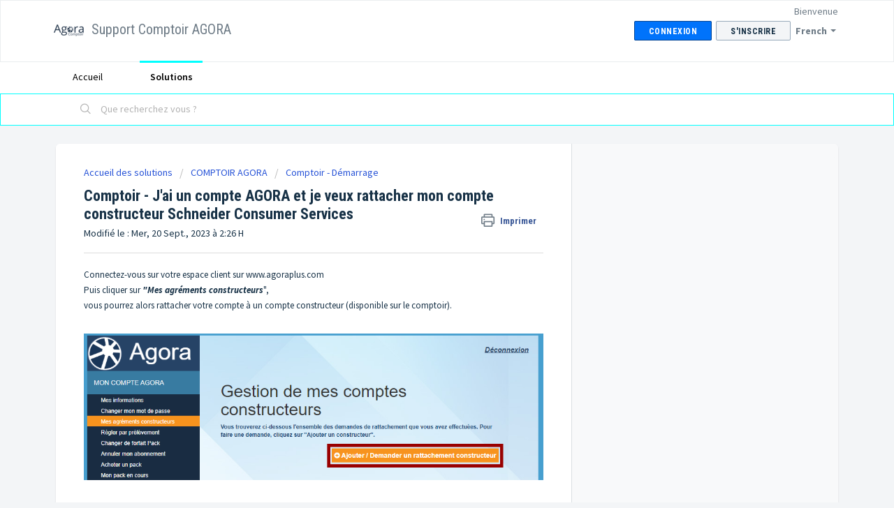

--- FILE ---
content_type: text/html; charset=utf-8
request_url: https://support-counter.agoraplus.com/fr/support/solutions/articles/43000065239-comptoir-j-ai-un-compte-agora-et-je-veux-rattacher-mon-compte-constructeur-schneider-consumer-servi
body_size: 9952
content:
<!DOCTYPE html>
       
        <!--[if lt IE 7]><html class="no-js ie6 dew-dsm-theme " lang="fr" dir="ltr" data-date-format="non_us"><![endif]-->       
        <!--[if IE 7]><html class="no-js ie7 dew-dsm-theme " lang="fr" dir="ltr" data-date-format="non_us"><![endif]-->       
        <!--[if IE 8]><html class="no-js ie8 dew-dsm-theme " lang="fr" dir="ltr" data-date-format="non_us"><![endif]-->       
        <!--[if IE 9]><html class="no-js ie9 dew-dsm-theme " lang="fr" dir="ltr" data-date-format="non_us"><![endif]-->       
        <!--[if IE 10]><html class="no-js ie10 dew-dsm-theme " lang="fr" dir="ltr" data-date-format="non_us"><![endif]-->       
        <!--[if (gt IE 10)|!(IE)]><!--><html class="no-js  dew-dsm-theme " lang="fr" dir="ltr" data-date-format="non_us"><!--<![endif]-->
	<head>
		
		<!-- Title for the page -->
<title> Comptoir - J&#39;ai un compte AGORA et je veux rattacher mon compte constructeur Schneider Consumer Services : Support Comptoir AGORA </title>

<!-- Meta information -->

      <meta charset="utf-8" />
      <meta http-equiv="X-UA-Compatible" content="IE=edge,chrome=1" />
      <meta name="description" content= "" />
      <meta name="author" content= "" />
       <meta property="og:title" content="Comptoir - J&amp;#39;ai un compte AGORA et je veux rattacher mon compte constructeur Schneider Consumer Services" />  <meta property="og:url" content="https://support-counter.agoraplus.com/fr/support/solutions/articles/43000065239-comptoir-j-ai-un-compte-agora-et-je-veux-rattacher-mon-compte-constructeur-schneider-consumer-servi" />  <meta property="og:description" content=" Connectez-vous sur votre espace client sur www.agoraplus.com  Puis cliquer sur &amp;quot;Mes agréments constructeurs&amp;quot;,   vous pourrez alors rattacher votre compte à un compte constructeur (disponible sur le comptoir).          Connectez-vous sur AGORA ou ..." />  <meta property="og:image" content="https://s3.amazonaws.com/cdn.freshdesk.com/data/helpdesk/attachments/production/43005642915/logo/CC7scYdZKeopD-ocYpTgB41seSUSZHPNnQ.png?X-Amz-Algorithm=AWS4-HMAC-SHA256&amp;amp;X-Amz-Credential=AKIAS6FNSMY2XLZULJPI%2F20260112%2Fus-east-1%2Fs3%2Faws4_request&amp;amp;X-Amz-Date=20260112T150557Z&amp;amp;X-Amz-Expires=604800&amp;amp;X-Amz-SignedHeaders=host&amp;amp;X-Amz-Signature=392e5cc8a4702e4b4b0d72647f3df9c0e339ba84377dea5870fa3c2a6548b3da" />  <meta property="og:site_name" content="Support Comptoir AGORA" />  <meta property="og:type" content="article" />  <meta name="twitter:title" content="Comptoir - J&amp;#39;ai un compte AGORA et je veux rattacher mon compte constructeur Schneider Consumer Services" />  <meta name="twitter:url" content="https://support-counter.agoraplus.com/fr/support/solutions/articles/43000065239-comptoir-j-ai-un-compte-agora-et-je-veux-rattacher-mon-compte-constructeur-schneider-consumer-servi" />  <meta name="twitter:description" content=" Connectez-vous sur votre espace client sur www.agoraplus.com  Puis cliquer sur &amp;quot;Mes agréments constructeurs&amp;quot;,   vous pourrez alors rattacher votre compte à un compte constructeur (disponible sur le comptoir).          Connectez-vous sur AGORA ou ..." />  <meta name="twitter:image" content="https://s3.amazonaws.com/cdn.freshdesk.com/data/helpdesk/attachments/production/43005642915/logo/CC7scYdZKeopD-ocYpTgB41seSUSZHPNnQ.png?X-Amz-Algorithm=AWS4-HMAC-SHA256&amp;amp;X-Amz-Credential=AKIAS6FNSMY2XLZULJPI%2F20260112%2Fus-east-1%2Fs3%2Faws4_request&amp;amp;X-Amz-Date=20260112T150557Z&amp;amp;X-Amz-Expires=604800&amp;amp;X-Amz-SignedHeaders=host&amp;amp;X-Amz-Signature=392e5cc8a4702e4b4b0d72647f3df9c0e339ba84377dea5870fa3c2a6548b3da" />  <meta name="twitter:card" content="summary" />  <meta name="keywords" content="Création compte" />  <link rel="canonical" href="https://support-counter.agoraplus.com/fr/support/solutions/articles/43000065239-comptoir-j-ai-un-compte-agora-et-je-veux-rattacher-mon-compte-constructeur-schneider-consumer-servi" />  <link rel='alternate' hreflang="en" href="https://support-counter.agoraplus.com/en/support/solutions/articles/43000065239-i-have-an-agora-account-and-i-want-to-add-my-schneider-consumer-services-manufacturer-s-account-to-it"/>  <link rel='alternate' hreflang="es" href="https://support-counter.agoraplus.com/es/support/solutions/articles/43000065239-comptoir-tengo-una-cuenta-agora-y-quiero-vincular-mi-cuenta-de-fabricante-de-schneider-consumer-ser"/>  <link rel='alternate' hreflang="fr" href="https://support-counter.agoraplus.com/fr/support/solutions/articles/43000065239-comptoir-j-ai-un-compte-agora-et-je-veux-rattacher-mon-compte-constructeur-schneider-consumer-servi"/> 

<!-- Responsive setting -->
<link rel="apple-touch-icon" href="https://s3.amazonaws.com/cdn.freshdesk.com/data/helpdesk/attachments/production/43005649174/fav_icon/Xl03ZjfgfSmcjW6pYNVryIMkNViFhLF2OA.png" />
        <link rel="apple-touch-icon" sizes="72x72" href="https://s3.amazonaws.com/cdn.freshdesk.com/data/helpdesk/attachments/production/43005649174/fav_icon/Xl03ZjfgfSmcjW6pYNVryIMkNViFhLF2OA.png" />
        <link rel="apple-touch-icon" sizes="114x114" href="https://s3.amazonaws.com/cdn.freshdesk.com/data/helpdesk/attachments/production/43005649174/fav_icon/Xl03ZjfgfSmcjW6pYNVryIMkNViFhLF2OA.png" />
        <link rel="apple-touch-icon" sizes="144x144" href="https://s3.amazonaws.com/cdn.freshdesk.com/data/helpdesk/attachments/production/43005649174/fav_icon/Xl03ZjfgfSmcjW6pYNVryIMkNViFhLF2OA.png" />
        <meta name="viewport" content="width=device-width, initial-scale=1.0, maximum-scale=5.0, user-scalable=yes" /> 
		
		<!-- Adding meta tag for CSRF token -->
		<meta name="csrf-param" content="authenticity_token" />
<meta name="csrf-token" content="w+sTAjX/T7dKBlPXZBSRTmz+dAKHAkzHC9J3FWa4kANNBwebzhT8yOmiNgZhzDuphmwQPbDROl+G4QOshMh+Fw==" />
		<!-- End meta tag for CSRF token -->
		
		<!-- Fav icon for portal -->
		<link rel='shortcut icon' href='https://s3.amazonaws.com/cdn.freshdesk.com/data/helpdesk/attachments/production/43005649174/fav_icon/Xl03ZjfgfSmcjW6pYNVryIMkNViFhLF2OA.png' />

		<!-- Base stylesheet -->
 
		<link rel="stylesheet" media="print" href="https://assets6.freshdesk.com/assets/cdn/portal_print-6e04b27f27ab27faab81f917d275d593fa892ce13150854024baaf983b3f4326.css" />
	  		<link rel="stylesheet" media="screen" href="https://assets3.freshdesk.com/assets/cdn/falcon_portal_utils-a58414d6bc8bc6ca4d78f5b3f76522e4970de435e68a5a2fedcda0db58f21600.css" />	

		
		<!-- Theme stylesheet -->

		<link href="/support/theme.css?v=4&amp;d=1663223797" media="screen" rel="stylesheet" type="text/css">

		<!-- Google font url if present -->
		<link href='https://fonts.googleapis.com/css?family=Source+Sans+Pro:regular,italic,600,700,700italic|Roboto+Condensed:regular,italic,700,700italic' rel='stylesheet' type='text/css' nonce='NWEusLDk8rl796r0N7sDOw=='>

		<!-- Including default portal based script framework at the top -->
		<script src="https://assets6.freshdesk.com/assets/cdn/portal_head_v2-d07ff5985065d4b2f2826fdbbaef7df41eb75e17b915635bf0413a6bc12fd7b7.js"></script>
		<!-- Including syntexhighlighter for portal -->
		<script src="https://assets6.freshdesk.com/assets/cdn/prism-841b9ba9ca7f9e1bc3cdfdd4583524f65913717a3ab77714a45dd2921531a402.js"></script>

		

		<!-- Access portal settings information via javascript -->
		 <script type="text/javascript">     var portal = {"language":"fr","name":"Support Comptoir AGORA","contact_info":"","current_page_name":"article_view","current_tab":"solutions","vault_service":{"url":"https://vault-service.freshworks.com/data","max_try":2,"product_name":"fd"},"current_account_id":932354,"preferences":{"bg_color":"#f3f5f7","header_color":"#ffffff","help_center_color":"#f3f5f7","footer_color":"#183247","tab_color":"#ffffff","tab_hover_color":"#00ffff","btn_background":"#f3f5f7","btn_primary_background":"#0073fb","baseFont":"Source Sans Pro","textColor":"#183247","headingsFont":"Roboto Condensed","headingsColor":"#183247","linkColor":"#183247","linkColorHover":"#2753d7","inputFocusRingColor":"#787cff","nonResponsive":false},"image_placeholders":{"spacer":"https://assets2.freshdesk.com/assets/misc/spacer.gif","profile_thumb":"https://assets2.freshdesk.com/assets/misc/profile_blank_thumb-4a7b26415585aebbd79863bd5497100b1ea52bab8df8db7a1aecae4da879fd96.jpg","profile_medium":"https://assets4.freshdesk.com/assets/misc/profile_blank_medium-1dfbfbae68bb67de0258044a99f62e94144f1cc34efeea73e3fb85fe51bc1a2c.jpg"},"falcon_portal_theme":true,"current_object_id":43000065239};     var attachment_size = 20;     var blocked_extensions = "";     var allowed_extensions = "";     var store = { 
        ticket: {},
        portalLaunchParty: {} };    store.portalLaunchParty.ticketFragmentsEnabled = false;    store.pod = "us-east-1";    store.region = "US"; </script> 


			
	</head>
	<body>
            	
		
		
		
	<header class="banner">
		<div class="banner-wrapper page">
			<div class="banner-title">
				<a href="https://comptoir.agoraplus.com"class='portal-logo'><span class="portal-img"><i></i>
                    <img src='https://s3.amazonaws.com/cdn.freshdesk.com/data/helpdesk/attachments/production/43005642915/logo/CC7scYdZKeopD-ocYpTgB41seSUSZHPNnQ.png' alt="Logo"
                        onerror="default_image_error(this)" data-type="logo" />
                 </span></a>
				<h1 class="ellipsis heading">Support Comptoir AGORA</h1>
			</div>
			<nav class="banner-nav">
				<div class="banner-language-selector pull-right" data-tabs="tabs"
                data-toggle='tooltip' data-placement="bottom" title=""><ul class="language-options" role="tablist"><li class="dropdown"><h5 class="dropdown-toggle" data-toggle="dropdown"><span>French</span><span class="caret"></span></h5><ul class="dropdown-menu " role="menu" aria-labelledby="dropdownMenu"><li><a class="active" tabindex="-1" href="/fr/support/solutions/articles/43000065239-comptoir-j-ai-un-compte-agora-et-je-veux-rattacher-mon-compte-constructeur-schneider-consumer-servi"><span class='icon-dd-tick-dark'></span>French </a></li><li><a class="" tabindex="-1" href="/en/support/solutions/articles/43000065239-i-have-an-agora-account-and-i-want-to-add-my-schneider-consumer-services-manufacturer-s-account-to-it">English</a></li><li><a class="" tabindex="-1" href="/es/support/solutions/articles/43000065239-comptoir-tengo-una-cuenta-agora-y-quiero-vincular-mi-cuenta-de-fabricante-de-schneider-consumer-ser">Spanish</a></li></ul></li></ul></div> <div class="welcome">Bienvenue <b></b> </div>  <b><a href="/fr/support/login"><b>Connexion</b></a></b> &nbsp;<b><a href="/fr/support/signup"><b>S'inscrire</b></a></b>
			</nav>
		</div>
	</header>
	<nav class="page-tabs">
		<div class="page no-padding no-header-tabs">
			
				<a data-toggle-dom="#header-tabs" href="#" data-animated="true" class="mobile-icon-nav-menu show-in-mobile"></a>
				<div class="nav-link" id="header-tabs">
					
						
							<a href="/fr/support/home" class="">Accueil</a>
						
					
						
							<a href="/fr/support/solutions" class="active">Solutions</a>
						
					
				</div>
			
		</div>
	</nav>

<!-- Search and page links for the page -->

	<section class="help-center-sc rounded-6">
		<div class="page no-padding">
		<div class="hc-search">
			<div class="hc-search-c">
				<form class="hc-search-form print--remove" autocomplete="off" action="/fr/support/search/solutions" id="hc-search-form" data-csrf-ignore="true">
	<div class="hc-search-input">
	<label for="support-search-input" class="hide">Que recherchez vous ?</label>
		<input placeholder="Que recherchez vous ?" type="text"
			name="term" class="special" value=""
            rel="page-search" data-max-matches="10" id="support-search-input">
	</div>
	<div class="hc-search-button">
		<button class="btn btn-primary" aria-label="Rechercher" type="submit" autocomplete="off">
			<i class="mobile-icon-search hide-tablet"></i>
			<span class="hide-in-mobile">
				Rechercher
			</span>
		</button>
	</div>
</form>
			</div>
		</div>
		<div class="hc-nav ">
			 <nav>  </nav>
		</div>
		</div>
	</section>


<!-- loading freshchat -->
<script src="https://wchat.freshchat.com/js/widget.js"></script>

<div class="page">
	
	
	<!-- Search and page links for the page -->
	

	<!-- Notification Messages -->
	 <div class="alert alert-with-close notice hide" id="noticeajax"></div> 

	
	<div class="c-wrapper">		
		<section class="main content rounded-6 min-height-on-desktop fc-article-show" id="article-show-43000065239">
	<div class="breadcrumb">
		<a href="/fr/support/solutions"> Accueil des solutions </a>
		<a href="/fr/support/solutions/43000155930">COMPTOIR AGORA</a>
		<a href="/fr/support/solutions/folders/43000240401">Comptoir - Démarrage</a>
	</div>
	<b class="page-stamp page-stamp-article">
		<b class="icon-page-article"></b>
	</b>

	<h2 class="heading">Comptoir - J&#39;ai un compte AGORA et je veux rattacher mon compte constructeur Schneider Consumer Services
	 	<a href="#"
            class="solution-print--icon print--remove"
 			title="Imprimer cet article"
 			arial-role="link"
 			arial-label="Imprimer cet article"
			id="print-article"
 		>
			<span class="icon-print"></span>
			<span class="text-print">Imprimer</span>
 		</a>
	</h2>
	
	<p>Modifié le : Mer, 20 Sept., 2023 à  2:26 H</p>
	<hr />
	

	<article class="article-body" id="article-body" rel="image-enlarge">
		<p>Connectez-vous sur votre espace client sur <a href="http://myspace.agoraplus.com/" rel="noreferrer noopener" target="_blank">www.agoraplus.com</a></p><p>Puis cliquer sur <strong><em>"Mes agréments constructeurs</em></strong>",&nbsp;</p><p dir="ltr">vous pourrez alors rattacher votre compte à un compte constructeur (disponible sur le comptoir).</p><p><br></p><p><img src="https://s3.amazonaws.com/cdn.freshdesk.com/data/helpdesk/attachments/production/43086235504/original/0W4uk17LSCeqb_hffrQsOG_pn8fVoMZz-Q.png?1574176123" style="width: auto;" class="fr-fic fr-fil fr-dib" data-attachment="[object Object]" data-id="43086235504"></p><p><br></p><p><span lang="FR-FR">Connectez-vous sur AGORA ou&nbsp;</span><a href="http://solmis.agoraplus.com/" rel="noreferrer noopener" target="_blank"><span lang="FR-FR">télécharger l’application</span></a><span lang="FR-FR">&nbsp; (<strong>étant rattaché à plusieurs constructeurs, vous ne pourrez pas accéder à l'application Comptoir</strong>).</span><span data-ccp-props="{&quot;201341983&quot;:0,&quot;335559739&quot;:200,&quot;335559740&quot;:276}">&nbsp;</span></p><p><br></p>
	</article>

	<hr />	
		

		<p class="article-vote" id="voting-container" 
											data-user-id="" 
											data-article-id="43000065239"
											data-language="fr">
										Cette réponse a-t-elle été utile ?<span data-href="/fr/support/solutions/articles/43000065239/thumbs_up" class="vote-up a-link" id="article_thumbs_up" 
									data-remote="true" data-method="put" data-update="#voting-container" 
									data-user-id=""
									data-article-id="43000065239"
									data-language="fr"
									data-update-with-message="Ravi d'avoir pu vous aider. Merci pour les commentaires.">
								Oui</span><span class="vote-down-container"><span data-href="/fr/support/solutions/articles/43000065239/thumbs_down" class="vote-down a-link" id="article_thumbs_down" 
									data-remote="true" data-method="put" data-update="#vote-feedback-form" 
									data-user-id=""
									data-article-id="43000065239"
									data-language="fr"
									data-hide-dom="#voting-container" data-show-dom="#vote-feedback-container">
								Non</span></span></p><a class="hide a-link" id="vote-feedback-form-link" data-hide-dom="#vote-feedback-form-link" data-show-dom="#vote-feedback-container">Envoyer vos commentaires</a><div id="vote-feedback-container"class="hide">	<div class="lead">Désolés de n'avoir pu vous être utile. Aidez-nous à améliorer cet article en nous faisant part de vos commentaires.</div>	<div id="vote-feedback-form">		<div class="sloading loading-small loading-block"></div>	</div></div>
		
</section>
<section class="sidebar content rounded-6 fc-related-articles">
	<div id="related_articles"><div class="cs-g-c"><section class="article-list"><h3 class="list-lead">Articles associés</h3><ul rel="remote" 
			data-remote-url="/fr/support/search/articles/43000065239/related_articles?container=related_articles&limit=10" 
			id="related-article-list"></ul></section></div></div>
</section>

<script nonce="NWEusLDk8rl796r0N7sDOw==">
	['click', 'keypress'].forEach(function eventsCallback(event) {
		document.getElementById('print-article').addEventListener(event, function (e) {
			if (event === 'keypress' && e.key !== 'Enter') return;
			e.preventDefault();
			print();
		});
	});
</script>

	</div>
	

	

</div>

<!-- loading freshchat -->

<script>


            var userLang = navigator.language || navigator.userLanguage,
    countries = ['fr', 'de', 'it', 'en', 'es', 'nl'],
    languagues = ['fr', 'de', 'it', 'en', 'es', 'nl'];

            document.documentElement.lang = 'fr';

  //Content Strings in French to be configured here.
  var frContent = {
    placeholders: {
      search_field: 'Chercher',
      reply_field: 'Répondre',
      csat_reply: 'Ajoutez vos commentaires ici'
    },
    actions: {
      csat_yes: 'Oui',
      csat_no: 'Non',
      push_notify_yes: 'Oui',
      push_notify_no: 'Non',
      tab_faq: 'Solutions',
      tab_chat: 'discuter',
      csat_submit: 'Soumettre'
    },
    headers: {
      chat: 'Discutez avec nous',
      chat_help: 'Contactez-nous si vous avez des questions',
      faq: 'Articles de solution',
      faq_help: 'Parcourir nos articles',
      faq_not_available: 'Aucun article trouvé',
      faq_search_not_available: 'Aucun article trouvé pour ',
      faq_useful: 'Cet article a-t-il été utile??',
      faq_thankyou: 'Merci pour votre avis',
      faq_message_us: 'Ecrivez nous',
      push_notification: 'Ne manquez aucune réponse! Autoriser les notifications push?',
      csat_question: 'Avons-nous répondu à vos préoccupations??',
      csat_yes_question: 'Comment évalueriez-vous cette interaction?',
      csat_no_question: 'Comment aurions-nous pu mieux aider?',
      csat_thankyou: 'Merci pour la réponse',
      csat_rate_here: 'Soumettez votre note ici',
      channel_response: {
        offline: 'Nous sommes actuellement absents. Vous pouvez nous laisser un message',
        online: {
          minutes: {
            one: "Répondant actuellement en {!time!} minutes ",
            more: "Généralement réponse dans {!time!} minutes"
          },
          hours: {
            one: "Répond actuellement en moins d'une heure",
            more: "Généralement répond en {!time!} heure",
          }
        }
      }
    }
  };
  var esContent = {
      placeholders: {
        search_field: 'Buscar',
        reply_field: 'Reply',
        csat_reply: 'Agrega sus comentarios aquí'
      },
      actions: {
        csat_yes: 'Sí',
        csat_no: 'No',
        push_notify_yes: 'Sí',
        push_notify_no: 'No',
        tab_faq: 'Soluciones',
        chat_table: 'chatting',
        csat_submit: 'Enviar'
      },
      headers: {
        chat: 'Chat con nosotros',
        chat_help: 'Contáctenos si tiene alguna pregunta',
        faq: 'Artículos de solución',
        faq_help: 'Examinar nuestros artículos',
        faq_not_available: 'No se encontró artículo',
        faq_search_not_available: 'No se ha encontrado ningún artículo para ',
        faq_useful: '¿Fue útil este artículo?',
        faq_thankyou: 'Gracias por su opinión',
        faq_message_us: 'Envíenos un mensaje',
        push_notification: '¡No te pierdas ninguna respuesta! ¿Permitir notificaciones push? ',
        csat_question: '¿Hemos respondido sus inquietudes?',
        csat_yes_question: '¿Cómo calificaría esta interacción?',
        csat_no_question: '¿Cómo podríamos haber ayudado mejor?',
        csat_thankyou: 'Gracias por la respuesta',
        csat_rate_here: 'Envía su nota aquí',
        channel_response: {
          offline: "Actualmente estamos ausentes. Puedes dejarnos un mensaje",
          online: {
            minutes: {
              one: "Actualmente responde en {!time!} minutos",
              more: "Generalmente responde en {!time!} minutos"
          },
            hourse: {
             one: "Responde ahora en menos de una hora",
              more: "Por lo general, responde en {!time!} hora",
            }
          }
        }
      }
    };

  </script>

<script>
        
            window.fcWidget.init({
            token: "658cf2fb-6c77-470c-87f7-b54799d9b384",
            host: "https://wchat.freshchat.com",
            siteId: "Comptoir",
            faqTags: {
                // Array of Tags
                tags: ['odc'],
                //For articles, the below value should be article.
                //For article category, the below value should be category.
                filterType: 'category' //Or filterType: 'article'
            },
            tags: ["odc"],


            config: {
                cssNames: {
                    widget: 'fc_frame',
                    open: 'fc_open',
                    expanded: 'fc_expanded'
                },
                showFAQOnOpen: false,
                hideFAQ: false,
                agent: {
                    hideName: false,
                    hidePic: false,
                    hideBio: false,
                },
                headerProperty: {
                    //If you have multiple sites you can use the appName and appLogo to overwrite the values.
                    appName: 'Helpdesk',
                    appLogo: 'https://s3.amazonaws.com/cdn.freshdesk.com/data/helpdesk/attachments/production/43017983254/logo/TKJla34VbZg04_gVTvtn-dO2GOQ0rTN6Hg.png',
                    backgroundColor: '#192c42',
                    foregroundColor: '#F0FFFF',
                    backgroundImage: 'https://wchat.freshchat.com/assets/images/texture_background_1-bdc7191884a15871ed640bcb0635e7e7.png'
                },
                content: document.documentElement.lang === 'fr' ? frContent : document.documentElement.lang === 'es' ? esContent : null
            }
        });

    </script>

	<footer class="footer rounded-6">
		<nav class="footer-links page no-padding">
			
					
						<a href="/fr/support/home" class="">Accueil</a>
					
						<a href="/fr/support/solutions" class="active">Solutions</a>
					
			
			
			  <a href="#portal-cookie-info" rel="freshdialog" data-lazy-load="true" class="cookie-link"
        data-width="450px" title="Pourquoi nous apprécions les cookies" data-template-footer="">
        Politique concernant les cookies
      </a> <div id="portal-cookie-info" class="hide"><textarea>
        <p>Nous utilisons des cookies afin de vous offrir une meilleure expérience dans Freshdesk.   </p>
        <p>Pour en savoir plus sur le type de cookies que nous utilisons, sur les raisons de ce choix et sur les méthodes employées, consultez notre <a href="https://www.freshworks.com/privacy/" target="_blank" rel="nofollow">Politique de confidentialité</a>. Si vous détestez les cookies ou que vous êtes au régime, il vous suffit de les désactiver. Sachez simplement que le service Freshdesk est vraiment friand de cookies (notamment ceux aux pépites de chocolat) et il se peut que certaines options ne fonctionnent pas correctement si vous les désactivez. </p>
        <p>Nous présumerons également que vous acceptez la façon dont nous utilisons les cookies et que vous êtes d'accord avec sa description dans notre <a href="https://www.freshworks.com/privacy/" target="_blank" rel="nofollow">Politique de confidentialité</a>, à moins que vous ne choisissiez de les désactiver dans votre navigateur. </p>
      </textarea></div> 
		</nav>
	</footer>
	  <div class="copyright">
        <a href=https://freshdesk.com/fr/?utm_source=portal&utm_medium=reflink&utm_campaign=portal_reflink target="_blank" rel="nofollow"> Logiciel de centre de support </a>
        par Freshdesk
      </div> 




			<script src="https://assets5.freshdesk.com/assets/cdn/portal_bottom-0fe88ce7f44d512c644a48fda3390ae66247caeea647e04d017015099f25db87.js"></script>

		<script src="https://assets9.freshdesk.com/assets/cdn/redactor-642f8cbfacb4c2762350a557838bbfaadec878d0d24e9a0d8dfe90b2533f0e5d.js"></script> 
		<script src="https://assets6.freshdesk.com/assets/cdn/lang/fr-f9ba51f8fe0372c5f31fa7b0409b2ee9bd602a8610e4cd3ad8d5937906522bb8.js"></script>
		<!-- for i18n-js translations -->
  		<script src="https://assets4.freshdesk.com/assets/cdn/i18n/portal/fr-ee038ba74ad4761ef3d1473f8fa969ed122cff148be4bebc1beb22833f96a4d5.js"></script>
		<!-- Including default portal based script at the bottom -->
		<script nonce="NWEusLDk8rl796r0N7sDOw==">
//<![CDATA[
	
	jQuery(document).ready(function() {
					
		// Setting the locale for moment js
		moment.lang('fr');

		var validation_meassages = {"required":"Ce champ est requis.","remote":"Veuillez corriger ce champ.","email":"Veuillez saisir une adresse e-mail valide.","url":"Veuillez saisir une adresse URL valide.","date":"Veuillez saisir une date valide.","dateISO":"Veuillez saisir une date valide (ISO).","number":"Veuillez saisir un numéro valide.","digits":"Veuillez saisir des chiffres uniquement.","creditcard":"Veuillez saisir un numéro de carte bancaire valide.","equalTo":"Veuillez saisir la même valeur à nouveau.","two_decimal_place_warning":"La valeur ne peut contenir plus de 2 chiffres décimaux","select_atleast_one":"Sélectionnez au moins une option.","select2_minimum_limit":"Veuillez saisir au moins %{char_count} lettres","select2_maximum_limit":"Vous pouvez uniquement choisir %{limit} %{container}","integration_no_match":"aucune donnée correspondante...","ember_method_name_reserved":"Ce nom est réservé et ne peut être utilisé. Veuillez choisir un autre nom."}	

		jQuery.extend(jQuery.validator.messages, validation_meassages );


		jQuery(".call_duration").each(function () {
			var format,time;
			if (jQuery(this).data("time") === undefined) { return; }
			if(jQuery(this).hasClass('freshcaller')){ return; }
			time = jQuery(this).data("time");
			if (time>=3600) {
			 format = "hh:mm:ss";
			} else {
				format = "mm:ss";
			}
			jQuery(this).html(time.toTime(format));
		});
	});

	// Shortcuts variables
	var Shortcuts = {"global":{"help":"?","save":"mod+return","cancel":"esc","search":"/","status_dialog":"mod+alt+return","save_cuctomization":"mod+shift+s"},"app_nav":{"dashboard":"g d","tickets":"g t","social":"g e","solutions":"g s","forums":"g f","customers":"g c","reports":"g r","admin":"g a","ticket_new":"g n","compose_email":"g m"},"pagination":{"previous":"alt+left","next":"alt+right","alt_previous":"j","alt_next":"k"},"ticket_list":{"ticket_show":"return","select":"x","select_all":"shift+x","search_view":"v","show_description":"space","unwatch":"w","delete":"#","pickup":"@","spam":"!","close":"~","silent_close":"alt+shift+`","undo":"z","reply":"r","forward":"f","add_note":"n","scenario":"s"},"ticket_detail":{"toggle_watcher":"w","reply":"r","forward":"f","add_note":"n","close":"~","silent_close":"alt+shift+`","add_time":"m","spam":"!","delete":"#","show_activities_toggle":"}","properties":"p","expand":"]","undo":"z","select_watcher":"shift+w","go_to_next":["j","down"],"go_to_previous":["k","up"],"scenario":"s","pickup":"@","collaboration":"d"},"social_stream":{"search":"s","go_to_next":["j","down"],"go_to_previous":["k","up"],"open_stream":["space","return"],"close":"esc","reply":"r","retweet":"shift+r"},"portal_customizations":{"preview":"mod+shift+p"},"discussions":{"toggle_following":"w","add_follower":"shift+w","reply_topic":"r"}};
	
	// Date formats
	var DATE_FORMATS = {"non_us":{"moment_date_with_week":"ddd, D MMM, YYYY","datepicker":"d M, yy","datepicker_escaped":"d M yy","datepicker_full_date":"D, d M, yy","mediumDate":"d MMM, yyyy"},"us":{"moment_date_with_week":"ddd, MMM D, YYYY","datepicker":"M d, yy","datepicker_escaped":"M d yy","datepicker_full_date":"D, M d, yy","mediumDate":"MMM d, yyyy"}};

	var lang = { 
		loadingText: "Veuillez patienter...",
		viewAllTickets: "Voir tous les tickets"
	};


//]]>
</script> 

		

		<img src='/fr/support/solutions/articles/43000065239-comptoir-j-ai-un-compte-agora-et-je-veux-rattacher-mon-compte-constructeur-schneider-consumer-servi/hit' alt='Nombre de consultations d'article' aria-hidden='true'/>
		<script type="text/javascript">
     		I18n.defaultLocale = "en";
     		I18n.locale = "fr";
		</script>
			
    	


		<!-- Include dynamic input field script for signup and profile pages (Mint theme) -->

	</body>
</html>
